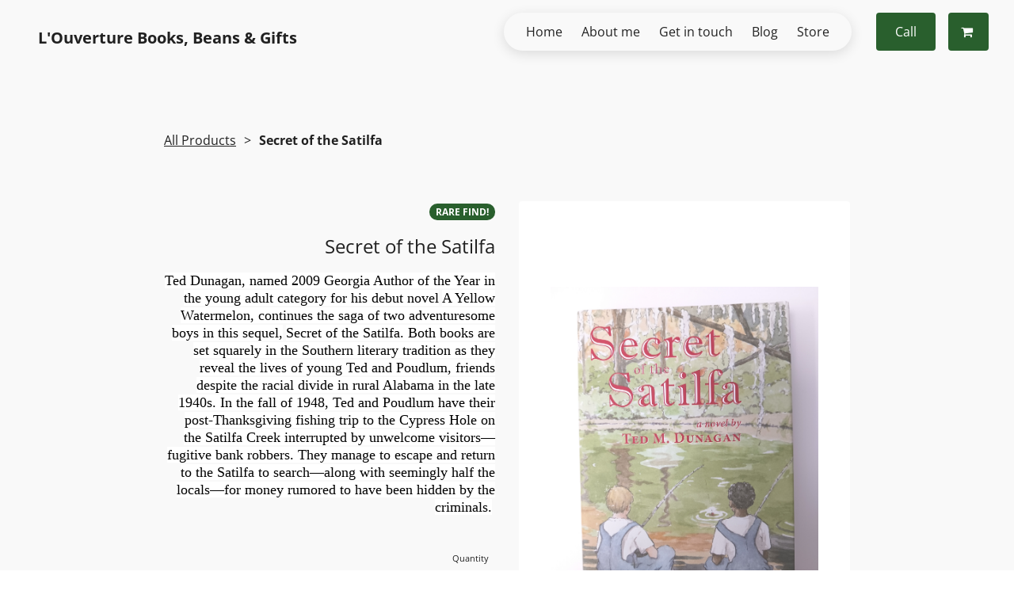

--- FILE ---
content_type: application/javascript
request_url: https://st-shop.mywebsitebuilder.com/5e33f4c46ba112f2578c.bundle.js
body_size: 2270
content:
(window._WP_JSONP=window._WP_JSONP||[]).push([[21],{1006:function(e,t,n){"use strict";n.r(t);var a=n(326);n.d(t,"default",(function(){return a.a}))},1047:function(e,t,n){"use strict";var a=n(4);Object.defineProperty(t,"__esModule",{value:!0}),t.default=function(e,t){var n=o.default.memo(o.default.forwardRef((function(t,n){return o.default.createElement(i.default,(0,r.default)({ref:n},t),e)})));0;return n.muiName=i.default.muiName,n};var r=a(n(19)),o=a(n(0)),i=a(n(1006))},1086:function(e,t,n){var a=n(62),r=n(1131);e.exports=function(e,t){return e&&e.length?r(e,a(t,2)):0}},1087:function(e,t,n){"use strict";var a=n(0),r=a.createContext({});t.a=r},1131:function(e,t){e.exports=function(e,t){for(var n,a=-1,r=e.length;++a<r;){var o=t(e[a]);void 0!==o&&(n=void 0===n?o:n+o)}return n}},1132:function(e,t,n){var a=n(497),r=n(62),o=n(1133),i=n(37),d=n(158);e.exports=function(e,t,n){var s=i(e)?a:o;return n&&d(e,t,n)&&(t=void 0),s(e,r(t,3))}},1133:function(e,t,n){var a=n(139);e.exports=function(e,t){var n;return a(e,(function(e,a,r){return!(n=t(e,a,r))})),!!n}},1134:function(e,t,n){"use strict";var a=n(4);Object.defineProperty(t,"__esModule",{value:!0}),t.default=void 0;var r=a(n(1183)),o=n(71),i=(0,o.withDataProperty)(r.default,o.DataElementTypes.EXPANSIONPANEL);t.default=i},1135:function(e,t,n){"use strict";var a=n(4);Object.defineProperty(t,"__esModule",{value:!0}),t.default=void 0;var r=a(n(1192)).default;t.default=r},1136:function(e,t,n){"use strict";var a=n(4);Object.defineProperty(t,"__esModule",{value:!0}),t.default=void 0;var r=a(n(0)),o=(0,a(n(1047)).default)(r.default.createElement("path",{d:"M16.59 8.59L12 13.17 7.41 8.59 6 10l6 6 6-6z"}),"ExpandMore");t.default=o},1137:function(e,t,n){"use strict";var a=n(4);Object.defineProperty(t,"__esModule",{value:!0}),t.default=void 0;var r=a(n(1193)).default;t.default=r},1140:function(e,t){var n=Array.prototype.join;e.exports=function(e,t){return null==e?"":n.call(e,t)}},1183:function(e,t,n){"use strict";n.r(t),n.d(t,"default",(function(){return j}));var a=n(1),r=n(415),o=n(414),i=n(224),d=n(416);var s=n(182),c=n(5),u=n(0),l=(n(58),n(2),n(6)),f=n(491),p=n(8),m=n(127),b=n(108),v=n(48),h=u.forwardRef((function(e,t){var n=e.children,r=e.classes,o=e.className,i=e.collapsedHeight,d=void 0===i?"0px":i,s=e.component,p=void 0===s?"div":s,h=e.in,g=e.onEnter,x=e.onEntered,y=e.onEntering,E=e.onExit,O=e.onExiting,j=e.style,R=e.timeout,N=void 0===R?m.b.standard:R,P=Object(c.a)(e,["children","classes","className","collapsedHeight","component","in","onEnter","onEntered","onEntering","onExit","onExiting","style","timeout"]),w=Object(v.a)(),C=u.useRef(),_=u.useRef(null),M=u.useRef(),k="number"==typeof d?"".concat(d,"px"):d;u.useEffect((function(){return function(){clearTimeout(C.current)}}),[]);return u.createElement(f.a,Object(a.a)({in:h,onEnter:function(e,t){e.style.height=k,g&&g(e,t)},onEntered:function(e,t){e.style.height="auto",x&&x(e,t)},onEntering:function(e,t){var n=_.current?_.current.clientHeight:0,a=Object(b.a)({style:j,timeout:N},{mode:"enter"}).duration;if("auto"===N){var r=w.transitions.getAutoHeightDuration(n);e.style.transitionDuration="".concat(r,"ms"),M.current=r}else e.style.transitionDuration="string"==typeof a?a:"".concat(a,"ms");e.style.height="".concat(n,"px"),y&&y(e,t)},onExit:function(e){var t=_.current?_.current.clientHeight:0;e.style.height="".concat(t,"px"),E&&E(e)},onExiting:function(e){var t=_.current?_.current.clientHeight:0,n=Object(b.a)({style:j,timeout:N},{mode:"exit"}).duration;if("auto"===N){var a=w.transitions.getAutoHeightDuration(t);e.style.transitionDuration="".concat(a,"ms"),M.current=a}else e.style.transitionDuration="string"==typeof n?n:"".concat(n,"ms");e.style.height=k,O&&O(e)},addEndListener:function(e,t){"auto"===N&&(C.current=setTimeout(t,M.current||0))},timeout:"auto"===N?null:N},P),(function(e,i){return u.createElement(p,Object(a.a)({className:Object(l.default)(r.container,o,{entered:r.entered,exited:!h&&"0px"===k&&r.hidden}[e]),style:Object(a.a)({minHeight:k},j),ref:t},i),u.createElement("div",{className:r.wrapper,ref:_},u.createElement("div",{className:r.wrapperInner},n)))}))}));h.muiSupportAuto=!0;var g=Object(p.a)((function(e){return{container:{height:0,overflow:"hidden",transition:e.transitions.create("height")},entered:{height:"auto",overflow:"visible"},hidden:{visibility:"hidden"},wrapper:{display:"flex"},wrapperInner:{width:"100%"}}}),{name:"MuiCollapse"})(h),x=n(314),y=n(1087),E=n(323),O=u.forwardRef((function(e,t){var n,f=e.children,p=e.classes,m=e.className,b=e.defaultExpanded,v=void 0!==b&&b,h=e.disabled,O=void 0!==h&&h,j=e.expanded,R=e.onChange,N=e.square,P=void 0!==N&&N,w=e.TransitionComponent,C=void 0===w?g:w,_=e.TransitionProps,M=Object(c.a)(e,["children","classes","className","defaultExpanded","disabled","expanded","onChange","square","TransitionComponent","TransitionProps"]),k=Object(E.a)({controlled:j,default:v,name:"ExpansionPanel",state:"expanded"}),B=Object(s.a)(k,2),H=B[0],I=B[1],T=u.useCallback((function(e){I(!H),R&&R(e,!H)}),[H,R,I]),D=u.Children.toArray(f),$=(n=D,Object(r.a)(n)||Object(o.a)(n)||Object(i.a)(n)||Object(d.a)()),A=$[0],L=$.slice(1),S=u.useMemo((function(){return{expanded:H,disabled:O,toggle:T}}),[H,O,T]);return u.createElement(x.a,Object(a.a)({className:Object(l.default)(p.root,m,H&&p.expanded,O&&p.disabled,!P&&p.rounded),ref:t,square:P},M),u.createElement(y.a.Provider,{value:S},A),u.createElement(C,Object(a.a)({in:H,timeout:"auto"},_),u.createElement("div",{"aria-labelledby":A.props.id,id:A.props["aria-controls"],role:"region"},L)))})),j=Object(p.a)((function(e){var t={duration:e.transitions.duration.shortest};return{root:{position:"relative",transition:e.transitions.create(["margin"],t),"&:before":{position:"absolute",left:0,top:-1,right:0,height:1,content:'""',opacity:1,backgroundColor:e.palette.divider,transition:e.transitions.create(["opacity","background-color"],t)},"&:first-child":{"&:before":{display:"none"}},"&$expanded":{margin:"16px 0","&:first-child":{marginTop:0},"&:last-child":{marginBottom:0},"&:before":{opacity:0}},"&$expanded + &":{"&:before":{display:"none"}},"&$disabled":{backgroundColor:e.palette.action.disabledBackground}},rounded:{borderRadius:0,"&:first-child":{borderTopLeftRadius:e.shape.borderRadius,borderTopRightRadius:e.shape.borderRadius},"&:last-child":{borderBottomLeftRadius:e.shape.borderRadius,borderBottomRightRadius:e.shape.borderRadius,"@supports (-ms-ime-align: auto)":{borderBottomLeftRadius:0,borderBottomRightRadius:0}}},expanded:{},disabled:{}}}),{name:"MuiExpansionPanel"})(O)},1192:function(e,t,n){"use strict";n.r(t),n.d(t,"default",(function(){return f}));var a=n(1),r=n(5),o=n(0),i=(n(2),n(6)),d=n(1002),s=n(459),c=n(8),u=n(1087),l=o.forwardRef((function(e,t){var n=e.children,c=e.classes,l=e.className,f=e.expandIcon,p=e.IconButtonProps,m=e.onBlur,b=e.onClick,v=e.onFocusVisible,h=Object(r.a)(e,["children","classes","className","expandIcon","IconButtonProps","onBlur","onClick","onFocusVisible"]),g=o.useState(!1),x=g[0],y=g[1],E=o.useContext(u.a),O=E.disabled,j=void 0!==O&&O,R=E.expanded,N=E.toggle;return o.createElement(d.a,Object(a.a)({focusRipple:!1,disableRipple:!0,disabled:j,component:"div","aria-expanded":R,className:Object(i.default)(c.root,l,j&&c.disabled,R&&c.expanded,x&&c.focused),onFocusVisible:function(e){y(!0),v&&v(e)},onBlur:function(e){y(!1),m&&m(e)},onClick:function(e){N&&N(e),b&&b(e)},ref:t},h),o.createElement("div",{className:Object(i.default)(c.content,R&&c.expanded)},n),f&&o.createElement(s.a,Object(a.a)({className:Object(i.default)(c.expandIcon,R&&c.expanded),edge:"end",component:"div",tabIndex:null,role:null,"aria-hidden":!0},p),f))})),f=Object(c.a)((function(e){var t={duration:e.transitions.duration.shortest};return{root:{display:"flex",minHeight:48,transition:e.transitions.create(["min-height","background-color"],t),padding:e.spacing(0,3),"&:hover:not($disabled)":{cursor:"pointer"},"&$expanded":{minHeight:64},"&$focused":{backgroundColor:e.palette.grey[300]},"&$disabled":{opacity:.38}},expanded:{},focused:{},disabled:{},content:{display:"flex",flexGrow:1,transition:e.transitions.create(["margin"],t),margin:"12px 0","&$expanded":{margin:"20px 0"}},expandIcon:{transform:"rotate(0deg)",transition:e.transitions.create("transform",t),"&:hover":{backgroundColor:"transparent"},"&$expanded":{transform:"rotate(180deg)"}}}}),{name:"MuiExpansionPanelSummary"})(l)},1193:function(e,t,n){"use strict";n.r(t),n.d(t,"default",(function(){return c}));var a=n(1),r=n(5),o=n(0),i=(n(2),n(6)),d=n(8),s=o.forwardRef((function(e,t){var n=e.classes,d=e.className,s=Object(r.a)(e,["classes","className"]);return o.createElement("div",Object(a.a)({className:Object(i.default)(n.root,d),ref:t},s))})),c=Object(d.a)({root:{display:"flex",padding:"8px 24px 24px"}},{name:"MuiExpansionPanelDetails"})(s)}}]);
//# sourceMappingURL=5e33f4c46ba112f2578c.bundle.js.map